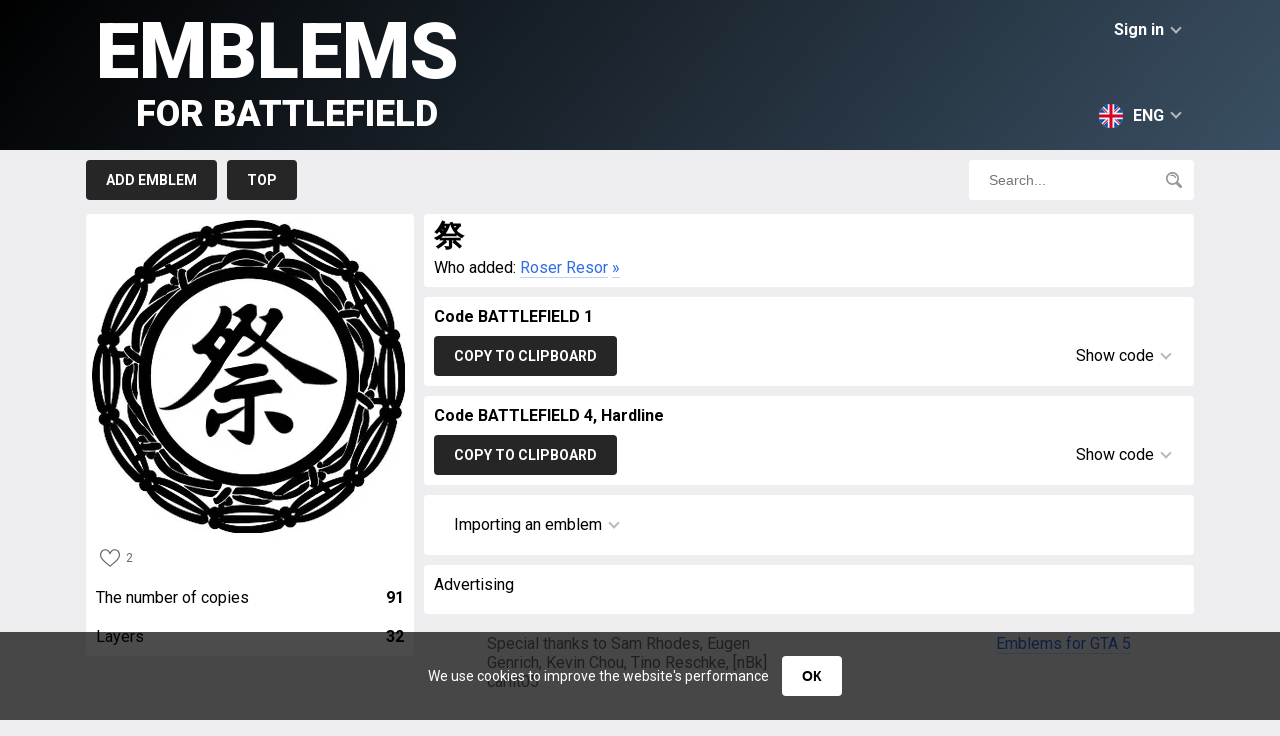

--- FILE ---
content_type: text/html; charset=UTF-8
request_url: https://en.emblemsbf.com/emblem-121444.html
body_size: 10087
content:
<!doctype html>
<html class="no-js" lang="en">
	<head>
		<meta charset="utf-8" />
		<title>祭 &raquo; Emblems for Battlefield 6, Battlefield 1, Battlefield 4, Battlefield Hardline, Battlefield 5, Battlefield V, Battlefield 2042</title>
		<meta name="description" content="">
		<link rel="canonical" href="https://en.emblemsbf.com/emblem-121444.html" />
		<link rel="alternate" hreflang="en" href="https://en.emblemsbf.com/emblem-121444.html" />
		<link rel="alternate" hreflang="ru" href="https://ru.emblemsbf.com/emblem-121444.html" />
		<link rel="alternate" hreflang="de" href="https://de.emblemsbf.com/emblem-121444.html" />
		<link rel="alternate" hreflang="fr" href="https://fr.emblemsbf.com/emblem-121444.html" />
		<link rel="alternate" hreflang="pt" href="https://pt.emblemsbf.com/emblem-121444.html" />
		<link rel="alternate" hreflang="zh" href="https://zh.emblemsbf.com/emblem-121444.html" />
		<meta name="viewport" content="width=device-width, initial-scale=1">
		
		<!-- ускоряем установку соединения -->
		<link rel="preconnect" href="https://fonts.googleapis.com">
		<link rel="preconnect" href="https://fonts.gstatic.com" crossorigin>

		<!-- предварительно скачиваем CSS (не применяем сразу) -->
		<link rel="preload" href="https://fonts.googleapis.com/css2?family=Roboto:wght@400;700;900&display=swap" as="style">

		<!-- отложенное применение стилей (не блокирует рендер) -->
		<link href="https://fonts.googleapis.com/css2?family=Roboto:wght@400;700;900&display=swap" rel="stylesheet" media="print" onload="this.media='all'">

		<!-- fallback для отключённого JS -->
		<noscript>
		  <link href="https://fonts.googleapis.com/css2?family=Roboto:wght@400;700;900&display=swap" rel="stylesheet">
		</noscript>


		<link rel="preload" href="//emblemsbf.com/style/css/main-v.0.0.10.css" as="style">
		<link rel="stylesheet" href="//emblemsbf.com/style/css/main-v.0.0.10.css">
		
		

		<script>
			var link='//en.emblemsbf.com/';
			var domain="emblemsbf.com";
			var images_type='webp';
		</script>

		<script defer src="https://cdnjs.cloudflare.com/ajax/libs/jquery/3.6.0/jquery.min.js"></script>
		<script defer src="//emblemsbf.com/style/js/jquery-cookie-v1.4.1.min.js"></script>
        
		<script defer src="//emblemsbf.com/style/js/main-v0.0.10.js"></script>
		<meta name="yandex-verification" content="83f9f7840c1935b1" />
		<!-- Global site tag (gtag.js) - Google Analytics -->
        <script async src="https://www.googletagmanager.com/gtag/js?id=UA-144541380-1"></script>
        <script>
          window.dataLayer = window.dataLayer || [];
          function gtag(){dataLayer.push(arguments);}
          gtag('js', new Date());

          gtag('config', 'UA-144541380-1');
        </script>


       


        <script async src="https://securepubads.g.doubleclick.net/tag/js/gpt.js"></script>
<script>
    window.googletag = window.googletag || {
        cmd: []
    };
    googletag.cmd.push(function() {
    var anchor = googletag.sizeMapping().
    addSize([992, 0], [[728, 90]]). //desktop
    addSize([768, 0], [[728, 90]]). //tablet
    addSize([320, 0], [[320, 50], [320, 100]]). //mobile
        build();
    var top = googletag.sizeMapping().
    addSize([992, 0], [[728, 90], [970, 250]]). //desktop
    addSize([768, 0], [[728, 90]]). //tablet
    addSize([320, 0], [[320, 100], [300, 250]]). //mobile
        build();
    var feed = googletag.sizeMapping().
    addSize([992, 0], [[728, 90]]). //desktop
    addSize([768, 0], [[728, 90]]). //tablet
    addSize([320, 0], [[320, 50], [320, 100]]). //mobile
        build();
    var content = googletag.sizeMapping().
    addSize([992, 0], [[728, 90]]). //desktop
    addSize([768, 0], [[728, 90]]). //tablet
    addSize([320, 0], [[320, 100], [300, 250]]). //mobile
        build();

var anchordiv = googletag.defineSlot('/22916808756/emblemsbf.com/anchor', [[320, 100], [320, 50], [728, 90]], 'div-gpt-ad-1684235260863-0').defineSizeMapping(anchor).addService(googletag.pubads());
var topdiv = googletag.defineSlot('/22916808756/emblemsbf.com/Top', [[320, 100], [970, 250], [300, 250], [728, 90]], 'div-gpt-ad-1684232467474-0').defineSizeMapping(top).addService(googletag.pubads());
var feeddiv = googletag.defineSlot('/22916808756/emblemsbf.com/Feed', [[320, 50], [728, 90], [320, 100]], 'div-gpt-ad-1684232594758-0').defineSizeMapping(feed).addService(googletag.pubads());
var contentdiv = googletag.defineSlot('/22916808756/emblemsbf.com/content', [[320, 100], [728, 90], [300, 250]], 'div-gpt-ad-1684232712422-0').defineSizeMapping(content).addService(googletag.pubads());
var content1div = googletag.defineSlot('/22916808756/emblemsbf.com/Content_300x250', [300, 250], 'div-gpt-ad-1684232847579-0').defineSizeMapping(content).addService(googletag.pubads());
var content2div = googletag.defineSlot('/22916808756/emblemsbf.com/Content_300x250_2', [300, 250], 'div-gpt-ad-1684233022924-0').defineSizeMapping(content).addService(googletag.pubads());
googletag.pubads().setCentering(true); 
googletag.pubads().collapseEmptyDivs(); 
googletag.enableServices();
    });
</script>

        <script>
        window.googletag = window.googletag || {
        cmd: []
    };
    var interstitialSlot;
    googletag.cmd.push(function() {
        // Define a web interstitial ad slot.
        interstitialSlot = googletag.defineOutOfPageSlot(
            '/22916808756/emblemsbf.com/Interstitial', 
            googletag.enums.OutOfPageFormat.INTERSTITIAL);
        // Slot returns null if the page or device does not support interstitials.
        if (interstitialSlot) {
            interstitialSlot.addService(googletag.pubads());
        }
        googletag.pubads().enableSingleRequest();
        googletag.pubads().collapseEmptyDivs();
        googletag.pubads().setCentering(true);
        googletag.enableServices();
        googletag.display(interstitialSlot);
    });
        </script>
        
     
	</head>
<body>
<div id="cookie-popup" class="cookie-popup">
  <p>
    We use cookies to improve the website's performance
    <button id="cookie-accept">ОК</button>
  </p>
</div>
<div id="header">
	<div id="header_row">
		<div id="login">Sign in<span class="down"></span></div>
<div id="login_block">
<div class="header">Sign in<span class="top"></span></div>
<div id="socials"><a href="https://oauth.vk.com/authorize?client_id=7149757&display=page&redirect_uri=https://emblemsbf.com/ajax/vk.php&scope=friends&response_type=code&v=5.92" rel="nofollow"><svg viewBox="0 0 32 32"><path fill="#005974" d="M27.54 18.405c1.062 1.037 2.182 2.012 3.135 3.153.42.507.818 1.03 1.123 1.618.432.837.04 1.757-.71 1.807l-4.661-.002c-1.203.1-2.162-.384-2.968-1.206-.646-.658-1.244-1.358-1.864-2.037-.255-.278-.52-.54-.84-.746-.635-.413-1.188-.287-1.552.377-.37.675-.454 1.423-.49 2.175-.05 1.098-.382 1.387-1.485 1.437-2.356.11-4.593-.246-6.67-1.434-1.832-1.048-3.253-2.528-4.49-4.203C3.663 16.083 1.819 12.5.163 8.814c-.373-.83-.1-1.275.815-1.291 1.521-.03 3.042-.027 4.564-.002.619.009 1.028.364 1.266.948.823 2.023 1.83 3.948 3.094 5.732.336.475.68.95 1.168 1.284.54.37.952.248 1.207-.355.161-.381.232-.793.268-1.202.12-1.407.137-2.811-.075-4.214-.13-.875-.622-1.441-1.496-1.607-.445-.084-.379-.25-.163-.504.375-.439.727-.712 1.43-.712h5.268c.83.164 1.014.536 1.127 1.37l.005 5.853c-.01.323.161 1.282.743 1.496.466.152.773-.22 1.053-.516 1.26-1.339 2.161-2.92 2.966-4.56.357-.72.663-1.468.96-2.215.221-.555.567-.828 1.192-.816l5.07.005c.151 0 .303.002.449.027.854.146 1.088.513.824 1.348-.415 1.309-1.224 2.4-2.015 3.496-.846 1.17-1.75 2.3-2.59 3.477-.77 1.075-.708 1.617.249 2.55z"/></svg></a><a href="https://accounts.google.com/o/oauth2/v2/auth?response_type=code&redirect_uri=https://emblemsbf.com/ajax/google.php&client_id=17131283155-qp0b1361er1qkvjcgj8d6hateql55ct3.apps.googleusercontent.com&scope=https://www.googleapis.com/auth/userinfo.email+https://www.googleapis.com/auth/userinfo.profile" rel="nofollow"><svg viewBox="0 0 32 32"><path d="M7.092 19.338l-1.114 4.158-4.071.086A15.928 15.928 0 0 1 0 16c0-2.653.645-5.155 1.789-7.358l3.625.664 1.588 3.603A9.51 9.51 0 0 0 6.49 16c0 1.175.213 2.3.603 3.338z" fill="#e2c749"/><path d="M31.72 13.011c.184.968.28 1.967.28 2.989 0 1.146-.12 2.263-.35 3.34a15.997 15.997 0 0 1-5.633 9.137h-.001l-4.565-.233-.646-4.034a9.536 9.536 0 0 0 4.102-4.87h-8.555v-6.329H31.72z" fill="#005974"/><path d="M26.016 28.477A15.932 15.932 0 0 1 16 32c-6.093 0-11.39-3.406-14.093-8.418l5.185-4.244A9.513 9.513 0 0 0 16 25.511a9.46 9.46 0 0 0 4.804-1.3z" fill="#57a863"/><path d="M26.213 3.683l-5.184 4.244A9.458 9.458 0 0 0 16 6.489c-4.17 0-7.714 2.685-8.998 6.42L1.79 8.642h-.001C4.452 3.508 9.816 0 16 0c3.882 0 7.442 1.383 10.213 3.683z" fill="#ff5565"/></svg></a>
	</div></div><div id="langs"><svg xmlns="http://www.w3.org/2000/svg" viewBox="0 0 512 512"><circle cx="256" cy="256" r="256" fill="#f0f0f0"/><g fill="#0052b4"><path d="M52.92 100.142c-20.109 26.163-35.272 56.318-44.101 89.077h133.178L52.92 100.142zM503.181 189.219c-8.829-32.758-23.993-62.913-44.101-89.076l-89.075 89.076h133.176zM8.819 322.784c8.83 32.758 23.993 62.913 44.101 89.075l89.074-89.075H8.819zM411.858 52.921c-26.163-20.109-56.317-35.272-89.076-44.102v133.177l89.076-89.075zM100.142 459.079c26.163 20.109 56.318 35.272 89.076 44.102V370.005l-89.076 89.074zM189.217 8.819c-32.758 8.83-62.913 23.993-89.075 44.101l89.075 89.075V8.819zM322.783 503.181c32.758-8.83 62.913-23.993 89.075-44.101l-89.075-89.075v133.176zM370.005 322.784l89.075 89.076c20.108-26.162 35.272-56.318 44.101-89.076H370.005z"/></g><g fill="#d80027"><path d="M509.833 222.609H289.392V2.167A258.556 258.556 0 00256 0c-11.319 0-22.461.744-33.391 2.167v220.441H2.167A258.556 258.556 0 000 256c0 11.319.744 22.461 2.167 33.391h220.441v220.442a258.35 258.35 0 0066.783 0V289.392h220.442A258.533 258.533 0 00512 256c0-11.317-.744-22.461-2.167-33.391z"/><path d="M322.783 322.784L437.019 437.02a256.636 256.636 0 0015.048-16.435l-97.802-97.802h-31.482v.001zM189.217 322.784h-.002L74.98 437.019a256.636 256.636 0 0016.435 15.048l97.802-97.804v-31.479zM189.217 189.219v-.002L74.981 74.98a256.636 256.636 0 00-15.048 16.435l97.803 97.803h31.481zM322.783 189.219L437.02 74.981a256.328 256.328 0 00-16.435-15.047l-97.802 97.803v31.482z"/></g></svg>ENG<span class="down"></span></div><div id="langs_block"><div class="header"><svg xmlns="http://www.w3.org/2000/svg" viewBox="0 0 512 512"><circle cx="256" cy="256" r="256" fill="#f0f0f0"/><g fill="#0052b4"><path d="M52.92 100.142c-20.109 26.163-35.272 56.318-44.101 89.077h133.178L52.92 100.142zM503.181 189.219c-8.829-32.758-23.993-62.913-44.101-89.076l-89.075 89.076h133.176zM8.819 322.784c8.83 32.758 23.993 62.913 44.101 89.075l89.074-89.075H8.819zM411.858 52.921c-26.163-20.109-56.317-35.272-89.076-44.102v133.177l89.076-89.075zM100.142 459.079c26.163 20.109 56.318 35.272 89.076 44.102V370.005l-89.076 89.074zM189.217 8.819c-32.758 8.83-62.913 23.993-89.075 44.101l89.075 89.075V8.819zM322.783 503.181c32.758-8.83 62.913-23.993 89.075-44.101l-89.075-89.075v133.176zM370.005 322.784l89.075 89.076c20.108-26.162 35.272-56.318 44.101-89.076H370.005z"/></g><g fill="#d80027"><path d="M509.833 222.609H289.392V2.167A258.556 258.556 0 00256 0c-11.319 0-22.461.744-33.391 2.167v220.441H2.167A258.556 258.556 0 000 256c0 11.319.744 22.461 2.167 33.391h220.441v220.442a258.35 258.35 0 0066.783 0V289.392h220.442A258.533 258.533 0 00512 256c0-11.317-.744-22.461-2.167-33.391z"/><path d="M322.783 322.784L437.019 437.02a256.636 256.636 0 0015.048-16.435l-97.802-97.802h-31.482v.001zM189.217 322.784h-.002L74.98 437.019a256.636 256.636 0 0016.435 15.048l97.802-97.804v-31.479zM189.217 189.219v-.002L74.981 74.98a256.636 256.636 0 00-15.048 16.435l97.803 97.803h31.481zM322.783 189.219L437.02 74.981a256.328 256.328 0 00-16.435-15.047l-97.802 97.803v31.482z"/></g></svg>ENG<span class="top"></span></div><div lang="de"><svg xmlns="http://www.w3.org/2000/svg" viewBox="0 0 512 512"><path d="M15.923 345.043C52.094 442.527 145.929 512 256 512s203.906-69.473 240.077-166.957L256 322.783l-240.077 22.26z" fill="#ffda44"/><path d="M256 0C145.929 0 52.094 69.472 15.923 166.957L256 189.217l240.077-22.261C459.906 69.472 366.071 0 256 0z"/><path d="M15.923 166.957C5.633 194.69 0 224.686 0 256s5.633 61.31 15.923 89.043h480.155C506.368 317.31 512 287.314 512 256s-5.632-61.31-15.923-89.043H15.923z" fill="#d80027"/></svg>DEU</div><div lang="fr"><svg xmlns="http://www.w3.org/2000/svg" viewBox="0 0 512 512"><circle cx="256" cy="256" r="256" fill="#f0f0f0"/><path d="M512 256c0-110.071-69.472-203.906-166.957-240.077v480.155C442.528 459.906 512 366.071 512 256z" fill="#d80027"/><path d="M0 256c0 110.071 69.473 203.906 166.957 240.077V15.923C69.473 52.094 0 145.929 0 256z" fill="#0052b4"/></svg>FRA</div><div lang="ru"><svg xmlns="http://www.w3.org/2000/svg" viewBox="0 0 512 512"><circle cx="256" cy="256" r="256" fill="#f0f0f0"/><path d="M496.077 345.043C506.368 317.31 512 287.314 512 256s-5.632-61.31-15.923-89.043H15.923C5.633 194.69 0 224.686 0 256s5.633 61.31 15.923 89.043L256 367.304l240.077-22.261z" fill="#0052b4"/><path d="M256 512c110.071 0 203.906-69.472 240.077-166.957H15.923C52.094 442.528 145.929 512 256 512z" fill="#d80027"/></svg>RUS</div><div lang="zh"><svg xmlns="http://www.w3.org/2000/svg" viewBox="-49 141 512 512"><style>.st1{fill:#ffda44}</style><circle cx="207" cy="397" r="256" fill="#d80027"/><path class="st1" d="M91.1 296.8l22.1 68h71.5l-57.8 42.1 22.1 68-57.9-42-57.9 42 22.2-68-57.9-42.1H69zM254.5 537.5l-16.9-20.8-25 9.7 14.5-22.5-16.9-20.9 25.9 6.9 14.6-22.5 1.4 26.8 26 6.9-25.1 9.6zM288.1 476.5l8-25.6-21.9-15.5 26.8-.4 7.9-25.6 8.7 25.4 26.8-.3-21.5 16 8.6 25.4-21.9-15.5zM333.4 328.9L321.6 353l19.2 18.7-26.5-3.8-11.8 24-4.6-26.4-26.6-3.8 23.8-12.5-4.6-26.5 19.2 18.7zM255.2 255.9l-2 26.7 24.9 10.1-26.1 6.4-1.9 26.8-14.1-22.8-26.1 6.4 17.3-20.5-14.2-22.7 24.9 10.1z"/></svg>CHN</div><div lang="pt"><svg xmlns="http://www.w3.org/2000/svg" viewBox="0 0 512 512"><circle cx="256" cy="256" r="256" fill="#6da544"/><path fill="#ffda44" d="M256 100.174L467.478 256 256 411.826 44.522 256z"/><circle cx="256" cy="256" r="89.043" fill="#f0f0f0"/><g fill="#0052b4"><path d="M211.478 250.435c-15.484 0-30.427 2.355-44.493 6.725.623 48.64 40.227 87.884 89.015 87.884 30.168 0 56.812-15.017 72.919-37.968-27.557-34.497-69.958-56.641-117.441-56.641zM343.393 273.06a89.45 89.45 0 001.651-17.06c0-49.178-39.866-89.043-89.043-89.043-36.694 0-68.194 22.201-81.826 53.899a183.693 183.693 0 0137.305-3.812c51.717-.001 98.503 21.497 131.913 56.016z"/></g></svg>BRA</div></div>
		<a href="//en.emblemsbf.com/" id="logo">Emblems<span>for Battlefield</span></a>
	</div>
</div>

<div id="menu">
	<div id="menu_row">
		<div id="menu_buttons">
			<a href="//en.emblemsbf.com/add.html">Add emblem</a>

			<a href="//en.emblemsbf.com/top.html">Top</a>
			<!--<a href="//en.emblemsbf.com/orders.html">Orders</a>-->
			<!--<a href="//en.emblemsbf.com/faq.html">F.A.Q.</a>-->
		</div>
		<div id="search_block">
			<input type="text" placeholder="Search..."><svg xmlns="http://www.w3.org/2000/svg" viewBox="0 0 512 512"><path d="M207.654.004c-53.2 0-106.402 20.25-146.904 60.752-81 81.002-81.001 212.804 0 293.806 68.72 68.72 170.926 79.125 250.734 31.25 0 0 5.768-3.44 10.635 1.428 26.443 26.441 105.772 105.772 105.772 105.772 21.095 21.097 50.595 26.118 69.304 7.406l3.223-3.219c18.709-18.712 13.685-48.21-7.412-69.306L387.012 321.898c-4.645-4.64-1.205-10.41-1.205-10.41 47.876-79.81 37.468-182.013-31.252-250.732-40.501-40.501-93.7-60.752-146.9-60.752zm-.002 54.223c39.31 0 78.62 14.963 108.547 44.888 59.853 59.853 59.855 157.238.002 217.09-59.854 59.85-157.239 59.85-217.092 0-59.853-59.852-59.853-157.239 0-217.09 29.926-29.926 69.234-44.889 108.543-44.888zm-9.406 28.92c-17.533-.008-35.344 3.42-52.48 10.671-10.904 4.615-16.006 17.196-11.391 28.102 4.617 10.906 17.194 16.004 28.104 11.39 46.766-19.789 100.919 2.16 120.707 48.926 3.462 8.18 11.401 13.094 19.755 13.094 2.786 0 5.618-.548 8.348-1.701 10.904-4.615 16.006-17.196 11.39-28.102-21.754-51.41-71.835-82.357-124.433-82.38z"/></svg>
		</div>
	</div>
</div><div id="page"><div id="emblem_left" emblem="121444"><div id="emblem_image"><img loading="lazy" src="//en.emblemsbf.com/img/121444.webp"></div><div><div class="likes"><svg xmlns="http://www.w3.org/2000/svg" viewBox="0 0 512 512"><path d="M474.644 74.27C449.391 45.616 414.358 29.836 376 29.836c-53.948 0-88.103 32.22-107.255 59.25-4.969 7.014-9.196 14.047-12.745 20.665-3.549-6.618-7.775-13.651-12.745-20.665-19.152-27.03-53.307-59.25-107.255-59.25-38.358 0-73.391 15.781-98.645 44.435C13.267 101.605 0 138.213 0 177.351c0 42.603 16.633 82.228 52.345 124.7 31.917 37.96 77.834 77.088 131.005 122.397 19.813 16.884 40.302 34.344 62.115 53.429l.655.574c2.828 2.476 6.354 3.713 9.88 3.713s7.052-1.238 9.88-3.713l.655-.574c21.813-19.085 42.302-36.544 62.118-53.431 53.168-45.306 99.085-84.434 131.002-122.395C495.367 259.578 512 219.954 512 177.351c0-39.138-13.267-75.746-37.356-103.081zM309.193 401.614c-17.08 14.554-34.658 29.533-53.193 45.646-18.534-16.111-36.113-31.091-53.196-45.648C98.745 312.939 30 254.358 30 177.351c0-31.83 10.605-61.394 29.862-83.245C79.34 72.007 106.379 59.836 136 59.836c41.129 0 67.716 25.338 82.776 46.594 13.509 19.064 20.558 38.282 22.962 45.659a15 15 0 0028.524 0c2.404-7.377 9.453-26.595 22.962-45.66 15.06-21.255 41.647-46.593 82.776-46.593 29.621 0 56.66 12.171 76.137 34.27C471.395 115.957 482 145.521 482 177.351c0 77.007-68.745 135.588-172.807 224.263z"/></svg>2</div></div><div class="emblem_info copyes">The number of copies<span>91</span></div><div class="emblem_info">Layers<span>32</span></div></div><div id="emblem_right">
			<div class="block"><div><h1>祭</h1></div><div id="emblem_autor">Who added: <a href="//en.emblemsbf.com/user/127954">Roser Resor</a> <a href="http://vk.com/id852845540" target="_blank">&raquo;</a></div></div>

			<div class="block"><div class="header">Code BATTLEFIELD 1</div><div id="code_block"><div id="copy_button" date="codes" lang="Copied">Copy to clipboard</div><div id="code_show">Show code<span class="down"></span></div><div id="code_info"><textarea name="codes" id="codes" onclick="this.select();">var request=new XMLHttpRequest;request.open("POST","https://companion-api.battlefield.com/jsonrpc/web/api?Emblems.newPrivateEmblem",!0),request.onreadystatechange=function(){if(request.readyState==XMLHttpRequest.DONE){var e=JSON.parse(request.responseText);e.result?window.location.href=window.location.href.replace("/new","/edit/")+e.result.slot:alert("Error")}},request.setRequestHeader("Content-Type","application/json;charset=UTF-8"),request.setRequestHeader("X-GatewaySession",localStorage.gatewaySessionId),data={jsonrpc:"2.0",method:"Emblems.newPrivateEmblem",params:{data:'[{"asset":"Circle","opacity":1,"angle":0,"flipX":false,"flipY":false,"top":165.81828531527893,"left":162.18185699322956,"height":696.9855559011937,"width":696.9855559011937,"fill":"#ffffff"},{"asset":"Emblem130","opacity":1,"angle":37.26252792816003,"flipX":false,"flipY":false,"top":114.71172511350437,"left":172.01004164741695,"height":57.33735795196713,"width":15.981027866088246,"fill":"#000000"},{"asset":"Emblem120","opacity":1,"angle":238.7470855245495,"flipX":false,"flipY":false,"top":131.61620271870672,"left":154.71243665604712,"height":18.124237859632352,"width":14.286443130218444,"fill":"#000000"},{"asset":"CrescentMoon","opacity":1,"angle":28.124619078578974,"flipX":false,"flipY":false,"top":132.72368622283267,"left":118.73086412829929,"height":148.49517475023498,"width":37.62711501153959,"fill":"#000000"},{"asset":"Emblem120","opacity":1,"angle":122.17437662750383,"flipX":false,"flipY":false,"top":110.78355261362668,"left":161.00247483472705,"height":23.00476146383232,"width":63.034523983700936,"fill":"#ffffff"},{"asset":"CrescentMoon","opacity":1,"angle":208.0932019148435,"flipX":true,"flipY":true,"top":82.16077753883572,"left":103.51568108877535,"height":303.84182028330065,"width":103.60779290378613,"fill":"#ffffff"},{"asset":"Emblem71","opacity":1,"angle":305.8396675536418,"flipX":false,"flipY":false,"top":111.93982852383724,"left":121.76637911769792,"height":20.078502317352946,"width":56.28547127838335,"fill":"#000000"},{"asset":"Emblem71","opacity":1,"angle":305.5502352578397,"flipX":false,"flipY":false,"top":134.90554321606228,"left":134.7398652042622,"height":10.80387615878253,"width":99.06476848277865,"fill":"#000000"},{"asset":"holiday_Tophat_detail","opacity":1,"angle":305.6429261384277,"flipX":false,"flipY":true,"top":107.63853352428674,"left":116.09251932442943,"height":11.777797470888924,"width":46.42594840598527,"fill":"#ffffff"},{"asset":"holiday_Tophat_detail","opacity":1,"angle":175.8747792715632,"flipX":false,"flipY":false,"top":95.79142410263465,"left":158.44854089338372,"height":18.745787577784355,"width":18.428292087224655,"fill":"#000000"},{"asset":"PlayerMarker","opacity":1,"angle":264.13271399958563,"flipX":false,"flipY":false,"top":95.79142410263465,"left":149.78666679740678,"height":13.971214723075413,"width":14.957134650269737,"fill":"#000000"},{"asset":"MedalPart2","opacity":1,"angle":330.7460939028776,"flipX":false,"flipY":false,"top":99.3295705781421,"left":176.72757028142692,"height":8.996819627930524,"width":13.983829748035273,"fill":"#000000"},{"asset":"Emblem124","opacity":1,"angle":122.69701599936947,"flipX":false,"flipY":false,"top":125.64672094246087,"left":175.15506073675698,"height":63.878013276815686,"width":23.625147988937538,"fill":"#000000"},{"asset":"Drop","opacity":1,"angle":202.2367651810305,"flipX":false,"flipY":false,"top":155.95421351380648,"left":217.10175284082888,"height":21.37335984975348,"width":61.20078598892257,"fill":"#000000"},{"asset":"holiday_Tophat_rim","opacity":1,"angle":217.27275096315145,"flipX":false,"flipY":false,"top":158.86335617144596,"left":243.18192426635602,"height":22.732900139124954,"width":143.05825320505525,"fill":"#ffffff"},{"asset":"CrescentMoon","opacity":1,"angle":316.0532972318588,"flipX":false,"flipY":false,"top":124.46733878395837,"left":129.45400209478552,"height":24.014137247274437,"width":35.15284664209326,"fill":"#000000"},{"asset":"Shield2","opacity":1,"angle":316.04193353807733,"flipX":false,"flipY":false,"top":134.90554321606228,"left":122.8381685178809,"height":22.336773016387035,"width":13.701851517903608,"fill":"#000000"},{"asset":"Wingpart","opacity":1,"angle":349.20922407907204,"flipX":false,"flipY":false,"top":152.7271433559013,"left":161.00247483472705,"height":13.565254525903814,"width":52.867146292647014,"fill":"#000000"},{"asset":"Emblem71","opacity":1,"angle":90.15883246127294,"flipX":false,"flipY":false,"top":198.4525443792736,"left":159.63635716779507,"height":10.40911723023435,"width":57.05202785446277,"fill":"#000000"},{"asset":"Heart","opacity":1,"angle":115.14035386584796,"flipX":false,"flipY":false,"top":217.0919246561746,"left":149.78666679740678,"height":27.209771808839996,"width":10.612271903756998,"fill":"#000000"},{"asset":"Emblem120","opacity":1,"angle":94.29785898646128,"flipX":false,"flipY":false,"top":205.45535402561674,"left":122.8381685178809,"height":14.06260991194248,"width":28.308967931325217,"fill":"#000000"},{"asset":"Shield8","opacity":1,"angle":351.2381687370885,"flipX":false,"flipY":false,"top":173.36118895713318,"left":158.44854089338372,"height":15.714532332533466,"width":67.48058779549903,"fill":"#000000"},{"asset":"Drop","opacity":1,"angle":303.46750827425745,"flipX":false,"flipY":false,"top":202.54621136797724,"left":188.00049807977987,"height":33.32705346111328,"width":17.731406662335186,"fill":"#000000"},{"asset":"Shield4","opacity":1,"angle":89.10804636517815,"flipX":false,"flipY":false,"top":169.7247606350838,"left":181.45492710009108,"height":22.755663448281332,"width":12.01459111225347,"fill":"#000000"},{"asset":"holiday_Tophat_detail","opacity":1,"angle":57.200012974909825,"flipX":false,"flipY":false,"top":158.86335617144596,"left":192.00056923403417,"height":16.130739046577116,"width":47.59356543065422,"fill":"#ffffff"},{"asset":"holiday_Tophat_detail","opacity":1,"angle":200.57436335845907,"flipX":false,"flipY":false,"top":177.4548559458368,"left":132.7267875846299,"height":15.449451718760626,"width":17.824176820902775,"fill":"#000000"},{"asset":"Drop","opacity":1,"angle":60.32876067975964,"flipX":false,"flipY":false,"top":196.7279260526983,"left":141.45421555754834,"height":36.82868771544752,"width":7.320033660003175,"fill":"#000000"},{"asset":"Shield8","opacity":1,"angle":355.83968732414263,"flipX":false,"flipY":false,"top":198.4525443792736,"left":132.7267875846299,"height":7.38814804211394,"width":18.456945861452205,"fill":"#000000"},{"asset":"Emblem79","opacity":1,"angle":0,"flipX":false,"flipY":false,"top":164.36371398645915,"left":146.54521520841737,"height":13.419074814057533,"width":31.018078865229203,"fill":"#000000"},{"asset":"CrescentMoon","opacity":1,"angle":31.084517307065656,"flipX":false,"flipY":false,"top":152.7271433559013,"left":176.72757028142692,"height":17.68358798348839,"width":11.175956237712906,"fill":"#ffffff"},{"asset":"MedalRing3","opacity":1,"angle":0,"flipX":false,"flipY":false,"top":159.99999999999997,"left":158.44854089338372,"height":280.4246900527656,"width":277.3847111471623,"fill":"#000000"},{"asset":"MedalRing","opacity":1,"angle":0,"flipX":false,"flipY":false,"top":158.86335617144596,"left":158.44854089338372,"height":312.8865413714989,"width":312.8630766407508,"fill":"#000000"}]'},id:"00000000-0000-0000-0000-000000000000"},request.send(JSON.stringify(data));</textarea></div></div></div>

			<div class="block"><div class="header">Code BATTLEFIELD 4, Hardline</div><div id="code_block2"><div id="copy_button2" date="codes2" lang="Copied">Copy to clipboard</div><div id="code_show2">Show code<span class="down"></span></div><div id="code_info2"><textarea name="codes2" id="codes2" onclick="this.select();">emblem.emblem.load({"objects":[{"asset":"Circle","opacity":1,"angle":0,"flipX":false,"flipY":false,"top":165.81828531527893,"left":162.18185699322956,"height":696.9855559011937,"width":696.9855559011937,"fill":"#ffffff"},{"asset":"Emblem130","opacity":1,"angle":37.26252792816003,"flipX":false,"flipY":false,"top":114.71172511350437,"left":172.01004164741695,"height":57.33735795196713,"width":15.981027866088246,"fill":"#000000"},{"asset":"Emblem120","opacity":1,"angle":238.7470855245495,"flipX":false,"flipY":false,"top":131.61620271870672,"left":154.71243665604712,"height":18.124237859632352,"width":14.286443130218444,"fill":"#000000"},{"asset":"CrescentMoon","opacity":1,"angle":28.124619078578974,"flipX":false,"flipY":false,"top":132.72368622283267,"left":118.73086412829929,"height":148.49517475023498,"width":37.62711501153959,"fill":"#000000"},{"asset":"Emblem120","opacity":1,"angle":122.17437662750383,"flipX":false,"flipY":false,"top":110.78355261362668,"left":161.00247483472705,"height":23.00476146383232,"width":63.034523983700936,"fill":"#ffffff"},{"asset":"CrescentMoon","opacity":1,"angle":208.0932019148435,"flipX":true,"flipY":true,"top":82.16077753883572,"left":103.51568108877535,"height":303.84182028330065,"width":103.60779290378613,"fill":"#ffffff"},{"asset":"Emblem71","opacity":1,"angle":305.8396675536418,"flipX":false,"flipY":false,"top":111.93982852383724,"left":121.76637911769792,"height":20.078502317352946,"width":56.28547127838335,"fill":"#000000"},{"asset":"Emblem71","opacity":1,"angle":305.5502352578397,"flipX":false,"flipY":false,"top":134.90554321606228,"left":134.7398652042622,"height":10.80387615878253,"width":99.06476848277865,"fill":"#000000"},{"asset":"holiday_Tophat_detail","opacity":1,"angle":305.6429261384277,"flipX":false,"flipY":true,"top":107.63853352428674,"left":116.09251932442943,"height":11.777797470888924,"width":46.42594840598527,"fill":"#ffffff"},{"asset":"holiday_Tophat_detail","opacity":1,"angle":175.8747792715632,"flipX":false,"flipY":false,"top":95.79142410263465,"left":158.44854089338372,"height":18.745787577784355,"width":18.428292087224655,"fill":"#000000"},{"asset":"PlayerMarker","opacity":1,"angle":264.13271399958563,"flipX":false,"flipY":false,"top":95.79142410263465,"left":149.78666679740678,"height":13.971214723075413,"width":14.957134650269737,"fill":"#000000"},{"asset":"MedalPart2","opacity":1,"angle":330.7460939028776,"flipX":false,"flipY":false,"top":99.3295705781421,"left":176.72757028142692,"height":8.996819627930524,"width":13.983829748035273,"fill":"#000000"},{"asset":"Emblem124","opacity":1,"angle":122.69701599936947,"flipX":false,"flipY":false,"top":125.64672094246087,"left":175.15506073675698,"height":63.878013276815686,"width":23.625147988937538,"fill":"#000000"},{"asset":"Drop","opacity":1,"angle":202.2367651810305,"flipX":false,"flipY":false,"top":155.95421351380648,"left":217.10175284082888,"height":21.37335984975348,"width":61.20078598892257,"fill":"#000000"},{"asset":"holiday_Tophat_rim","opacity":1,"angle":217.27275096315145,"flipX":false,"flipY":false,"top":158.86335617144596,"left":243.18192426635602,"height":22.732900139124954,"width":143.05825320505525,"fill":"#ffffff"},{"asset":"CrescentMoon","opacity":1,"angle":316.0532972318588,"flipX":false,"flipY":false,"top":124.46733878395837,"left":129.45400209478552,"height":24.014137247274437,"width":35.15284664209326,"fill":"#000000"},{"asset":"Shield2","opacity":1,"angle":316.04193353807733,"flipX":false,"flipY":false,"top":134.90554321606228,"left":122.8381685178809,"height":22.336773016387035,"width":13.701851517903608,"fill":"#000000"},{"asset":"Wingpart","opacity":1,"angle":349.20922407907204,"flipX":false,"flipY":false,"top":152.7271433559013,"left":161.00247483472705,"height":13.565254525903814,"width":52.867146292647014,"fill":"#000000"},{"asset":"Emblem71","opacity":1,"angle":90.15883246127294,"flipX":false,"flipY":false,"top":198.4525443792736,"left":159.63635716779507,"height":10.40911723023435,"width":57.05202785446277,"fill":"#000000"},{"asset":"Heart","opacity":1,"angle":115.14035386584796,"flipX":false,"flipY":false,"top":217.0919246561746,"left":149.78666679740678,"height":27.209771808839996,"width":10.612271903756998,"fill":"#000000"},{"asset":"Emblem120","opacity":1,"angle":94.29785898646128,"flipX":false,"flipY":false,"top":205.45535402561674,"left":122.8381685178809,"height":14.06260991194248,"width":28.308967931325217,"fill":"#000000"},{"asset":"Shield8","opacity":1,"angle":351.2381687370885,"flipX":false,"flipY":false,"top":173.36118895713318,"left":158.44854089338372,"height":15.714532332533466,"width":67.48058779549903,"fill":"#000000"},{"asset":"Drop","opacity":1,"angle":303.46750827425745,"flipX":false,"flipY":false,"top":202.54621136797724,"left":188.00049807977987,"height":33.32705346111328,"width":17.731406662335186,"fill":"#000000"},{"asset":"Shield4","opacity":1,"angle":89.10804636517815,"flipX":false,"flipY":false,"top":169.7247606350838,"left":181.45492710009108,"height":22.755663448281332,"width":12.01459111225347,"fill":"#000000"},{"asset":"holiday_Tophat_detail","opacity":1,"angle":57.200012974909825,"flipX":false,"flipY":false,"top":158.86335617144596,"left":192.00056923403417,"height":16.130739046577116,"width":47.59356543065422,"fill":"#ffffff"},{"asset":"holiday_Tophat_detail","opacity":1,"angle":200.57436335845907,"flipX":false,"flipY":false,"top":177.4548559458368,"left":132.7267875846299,"height":15.449451718760626,"width":17.824176820902775,"fill":"#000000"},{"asset":"Drop","opacity":1,"angle":60.32876067975964,"flipX":false,"flipY":false,"top":196.7279260526983,"left":141.45421555754834,"height":36.82868771544752,"width":7.320033660003175,"fill":"#000000"},{"asset":"Shield8","opacity":1,"angle":355.83968732414263,"flipX":false,"flipY":false,"top":198.4525443792736,"left":132.7267875846299,"height":7.38814804211394,"width":18.456945861452205,"fill":"#000000"},{"asset":"Emblem79","opacity":1,"angle":0,"flipX":false,"flipY":false,"top":164.36371398645915,"left":146.54521520841737,"height":13.419074814057533,"width":31.018078865229203,"fill":"#000000"},{"asset":"CrescentMoon","opacity":1,"angle":31.084517307065656,"flipX":false,"flipY":false,"top":152.7271433559013,"left":176.72757028142692,"height":17.68358798348839,"width":11.175956237712906,"fill":"#ffffff"},{"asset":"MedalRing3","opacity":1,"angle":0,"flipX":false,"flipY":false,"top":159.99999999999997,"left":158.44854089338372,"height":280.4246900527656,"width":277.3847111471623,"fill":"#000000"},{"asset":"MedalRing","opacity":1,"angle":0,"flipX":false,"flipY":false,"top":158.86335617144596,"left":158.44854089338372,"height":312.8865413714989,"width":312.8630766407508,"fill":"#000000"}]]});</textarea></div></div></div>

			<div class="block"><div id="code_instruction">Importing an emblem<span class="down"></div><div id="instruction_hide"><div><iframe width="560" height="315" src="https://www.youtube.com/embed/t_orWVaHnNM" frameborder="0" allowfullscreen></iframe></div><div><ol>
    <li>Log in to <a href="http://battlelog.battlefield.com/bf4/">BF Battlelog</a>.</li>
    <li>Visit the <a href="http://battlelog.battlefield.com/bf4/emblem/edit/personal">Customize emblem page</a>.</li>
    <li>Click the "+ ADD" button to create a new blank emblem.</li>
    <li>Open the browser console (Ctrl-Shift-J for Chrome, Ctrl-Shift-K for Firefox, Ctrl-Shift-I for Opera, F12 for IE).</li>
    <li>Paste the code below into the console and press Enter, making sure you get everything from the <b>emblem.emblem.load</b> to the ending semi-colon. (You will get the emblem loaded with all its layers)</li>
    <li>Close the console.</li>
    <li>Click the "SAVE & USE" button in the top right corner.</li>
</ol></div></div></div><div class="block"><div style="margin-bottom:10px;text-align:left;">Advertising</div>
<div style='text-align: center;'>
<!-- /22916808756/emblemsbf.com/Content_300x250 -->
<div id='div-gpt-ad-1684232847579-0' style='min-width: 300px; min-height: 250px;'>
  <script>
    googletag.cmd.push(function() { googletag.display('div-gpt-ad-1684232847579-0'); });
  </script>
</div>
<!-- /22916808756/emblemsbf.com/Content_300x250_2 -->
<div id='div-gpt-ad-1684233022924-0' style='min-width: 300px; min-height: 250px;'>
  <script>
    googletag.cmd.push(function() { googletag.display('div-gpt-ad-1684233022924-0'); });
  </script>
</div>
</div></div></div>	<div id="footer">
		<div class="block">Special thanks to Sam Rhodes, Eugen Genrich, Kevin Chou, Tino Reschke, [nBk] carlit05</div>
		<div class="block right"><a href="https://gtalogo.com/" target="_blank">Emblems for GTA 5</a></div>
		<div class="block right">© EmblemsBF.com by <a href="mailto:squier13@gmail.com">Squier</a></div>
	</div>
	<!-- Yandex.Metrika counter -->
<script type="text/javascript" >
   (function(m,e,t,r,i,k,a){m[i]=m[i]||function(){(m[i].a=m[i].a||[]).push(arguments)};
   m[i].l=1*new Date();
   for (var j = 0; j < document.scripts.length; j++) {if (document.scripts[j].src === r) { return; }}
   k=e.createElement(t),a=e.getElementsByTagName(t)[0],k.async=1,k.src=r,a.parentNode.insertBefore(k,a)})
   (window, document, "script", "https://mc.yandex.ru/metrika/tag.js", "ym");

   ym(75699136, "init", {
        clickmap:true,
        trackLinks:true,
        accurateTrackBounce:true
   });
</script>
<noscript><div><img src="https://mc.yandex.ru/watch/75699136" style="position:absolute; left:-9999px;" alt="" /></div></noscript>
<!-- /Yandex.Metrika counter -->
	</body>
</html>

--- FILE ---
content_type: text/html; charset=utf-8
request_url: https://www.google.com/recaptcha/api2/aframe
body_size: 268
content:
<!DOCTYPE HTML><html><head><meta http-equiv="content-type" content="text/html; charset=UTF-8"></head><body><script nonce="ZViNFHhAFVHu4TiLKeg3Xw">/** Anti-fraud and anti-abuse applications only. See google.com/recaptcha */ try{var clients={'sodar':'https://pagead2.googlesyndication.com/pagead/sodar?'};window.addEventListener("message",function(a){try{if(a.source===window.parent){var b=JSON.parse(a.data);var c=clients[b['id']];if(c){var d=document.createElement('img');d.src=c+b['params']+'&rc='+(localStorage.getItem("rc::a")?sessionStorage.getItem("rc::b"):"");window.document.body.appendChild(d);sessionStorage.setItem("rc::e",parseInt(sessionStorage.getItem("rc::e")||0)+1);localStorage.setItem("rc::h",'1769287002062');}}}catch(b){}});window.parent.postMessage("_grecaptcha_ready", "*");}catch(b){}</script></body></html>

--- FILE ---
content_type: application/javascript; charset=utf-8
request_url: https://fundingchoicesmessages.google.com/f/AGSKWxWpxq4tsVM_9bJMPzOj_jkML6O5-WKY1pH9UTq96ZnGKWZHEly0QWXbKuSsmmCH3bvvS96Y15tlbm6up-IWk71Ottf6IGEGj0sCCbpiMFO6BFkosxHLpt4stWe599fsHysCcPTCn4_84UNR7nUVZPAarcqHlg0U-TjVvaHdwHBr1G73AwZlVH8ptkWi/_/relatedads./textads_/expandy-ads./tmobilead..php?adsid=
body_size: -1288
content:
window['747e75be-eb5d-40b0-ac59-ed12584241f0'] = true;